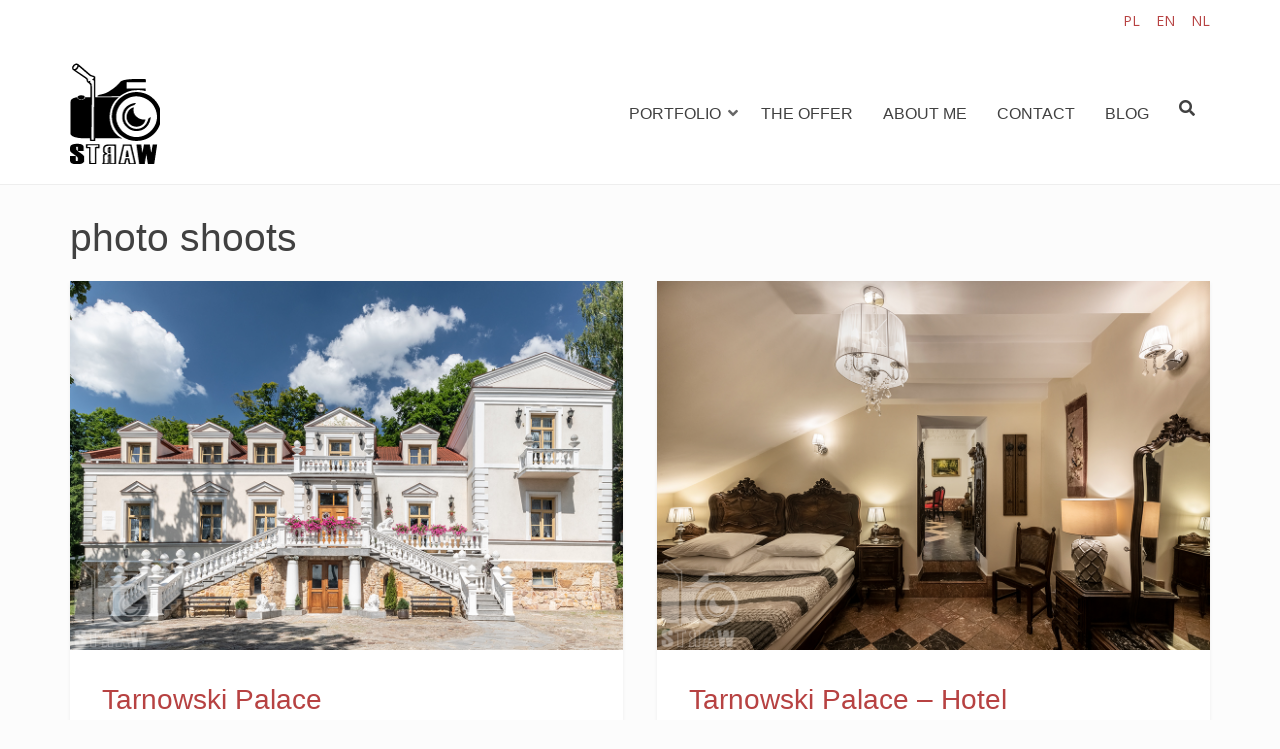

--- FILE ---
content_type: text/html; charset=UTF-8
request_url: https://strawart.pl/tag/photo-shoots/
body_size: 9314
content:
<!DOCTYPE html>
<html lang="en-GB">
<head>
<meta charset="UTF-8">
<meta name="viewport" content="width=device-width, initial-scale=1">
<link rel="profile" href="http://gmpg.org/xfn/11">

<title>photo shoots &#8211; StrawArt</title>
<meta name='robots' content='max-image-preview:large' />
<link rel='dns-prefetch' href='//fonts.googleapis.com' />
<link rel='dns-prefetch' href='//s.w.org' />
<link rel="alternate" type="application/rss+xml" title="StrawArt &raquo; Feed" href="https://strawart.pl/en/feed/" />
<link rel="alternate" type="application/rss+xml" title="StrawArt &raquo; Comments Feed" href="https://strawart.pl/en/comments/feed/" />
<link rel="alternate" type="application/rss+xml" title="StrawArt &raquo; photo shoots Tag Feed" href="https://strawart.pl/tag/photo-shoots/feed/" />
<script type="text/javascript">
window._wpemojiSettings = {"baseUrl":"https:\/\/s.w.org\/images\/core\/emoji\/14.0.0\/72x72\/","ext":".png","svgUrl":"https:\/\/s.w.org\/images\/core\/emoji\/14.0.0\/svg\/","svgExt":".svg","source":{"concatemoji":"https:\/\/strawart.pl\/wp-includes\/js\/wp-emoji-release.min.js?ver=6.0.11"}};
/*! This file is auto-generated */
!function(e,a,t){var n,r,o,i=a.createElement("canvas"),p=i.getContext&&i.getContext("2d");function s(e,t){var a=String.fromCharCode,e=(p.clearRect(0,0,i.width,i.height),p.fillText(a.apply(this,e),0,0),i.toDataURL());return p.clearRect(0,0,i.width,i.height),p.fillText(a.apply(this,t),0,0),e===i.toDataURL()}function c(e){var t=a.createElement("script");t.src=e,t.defer=t.type="text/javascript",a.getElementsByTagName("head")[0].appendChild(t)}for(o=Array("flag","emoji"),t.supports={everything:!0,everythingExceptFlag:!0},r=0;r<o.length;r++)t.supports[o[r]]=function(e){if(!p||!p.fillText)return!1;switch(p.textBaseline="top",p.font="600 32px Arial",e){case"flag":return s([127987,65039,8205,9895,65039],[127987,65039,8203,9895,65039])?!1:!s([55356,56826,55356,56819],[55356,56826,8203,55356,56819])&&!s([55356,57332,56128,56423,56128,56418,56128,56421,56128,56430,56128,56423,56128,56447],[55356,57332,8203,56128,56423,8203,56128,56418,8203,56128,56421,8203,56128,56430,8203,56128,56423,8203,56128,56447]);case"emoji":return!s([129777,127995,8205,129778,127999],[129777,127995,8203,129778,127999])}return!1}(o[r]),t.supports.everything=t.supports.everything&&t.supports[o[r]],"flag"!==o[r]&&(t.supports.everythingExceptFlag=t.supports.everythingExceptFlag&&t.supports[o[r]]);t.supports.everythingExceptFlag=t.supports.everythingExceptFlag&&!t.supports.flag,t.DOMReady=!1,t.readyCallback=function(){t.DOMReady=!0},t.supports.everything||(n=function(){t.readyCallback()},a.addEventListener?(a.addEventListener("DOMContentLoaded",n,!1),e.addEventListener("load",n,!1)):(e.attachEvent("onload",n),a.attachEvent("onreadystatechange",function(){"complete"===a.readyState&&t.readyCallback()})),(e=t.source||{}).concatemoji?c(e.concatemoji):e.wpemoji&&e.twemoji&&(c(e.twemoji),c(e.wpemoji)))}(window,document,window._wpemojiSettings);
</script>
<style type="text/css">
img.wp-smiley,
img.emoji {
	display: inline !important;
	border: none !important;
	box-shadow: none !important;
	height: 1em !important;
	width: 1em !important;
	margin: 0 0.07em !important;
	vertical-align: -0.1em !important;
	background: none !important;
	padding: 0 !important;
}
</style>
	<link rel='stylesheet' id='fbrev_css-css'  href='https://strawart.pl/wp-content/plugins/fb-reviews-widget/static/css/facebook-review.css?ver=1.7.9' type='text/css' media='all' />
<link rel='stylesheet' id='pt-cv-public-style-css'  href='https://strawart.pl/wp-content/plugins/content-views-query-and-display-post-page/public/assets/css/cv.css?ver=3.6.1.1' type='text/css' media='all' />
<link rel='stylesheet' id='wp-block-library-css'  href='https://strawart.pl/wp-includes/css/dist/block-library/style.min.css?ver=6.0.11' type='text/css' media='all' />
<style id='global-styles-inline-css' type='text/css'>
body{--wp--preset--color--black: #000000;--wp--preset--color--cyan-bluish-gray: #abb8c3;--wp--preset--color--white: #ffffff;--wp--preset--color--pale-pink: #f78da7;--wp--preset--color--vivid-red: #cf2e2e;--wp--preset--color--luminous-vivid-orange: #ff6900;--wp--preset--color--luminous-vivid-amber: #fcb900;--wp--preset--color--light-green-cyan: #7bdcb5;--wp--preset--color--vivid-green-cyan: #00d084;--wp--preset--color--pale-cyan-blue: #8ed1fc;--wp--preset--color--vivid-cyan-blue: #0693e3;--wp--preset--color--vivid-purple: #9b51e0;--wp--preset--color--custom-color-1: #faeded;--wp--preset--color--custom-color-2: #e08b8b;--wp--preset--color--very-dark-grey: #414141;--wp--preset--color--very-light-grey: #fcfcfc;--wp--preset--color--very-light-gray: #eeeeee;--wp--preset--color--very-dark-gray: #313131;--wp--preset--gradient--vivid-cyan-blue-to-vivid-purple: linear-gradient(135deg,rgba(6,147,227,1) 0%,rgb(155,81,224) 100%);--wp--preset--gradient--light-green-cyan-to-vivid-green-cyan: linear-gradient(135deg,rgb(122,220,180) 0%,rgb(0,208,130) 100%);--wp--preset--gradient--luminous-vivid-amber-to-luminous-vivid-orange: linear-gradient(135deg,rgba(252,185,0,1) 0%,rgba(255,105,0,1) 100%);--wp--preset--gradient--luminous-vivid-orange-to-vivid-red: linear-gradient(135deg,rgba(255,105,0,1) 0%,rgb(207,46,46) 100%);--wp--preset--gradient--very-light-gray-to-cyan-bluish-gray: linear-gradient(135deg,rgb(238,238,238) 0%,rgb(169,184,195) 100%);--wp--preset--gradient--cool-to-warm-spectrum: linear-gradient(135deg,rgb(74,234,220) 0%,rgb(151,120,209) 20%,rgb(207,42,186) 40%,rgb(238,44,130) 60%,rgb(251,105,98) 80%,rgb(254,248,76) 100%);--wp--preset--gradient--blush-light-purple: linear-gradient(135deg,rgb(255,206,236) 0%,rgb(152,150,240) 100%);--wp--preset--gradient--blush-bordeaux: linear-gradient(135deg,rgb(254,205,165) 0%,rgb(254,45,45) 50%,rgb(107,0,62) 100%);--wp--preset--gradient--luminous-dusk: linear-gradient(135deg,rgb(255,203,112) 0%,rgb(199,81,192) 50%,rgb(65,88,208) 100%);--wp--preset--gradient--pale-ocean: linear-gradient(135deg,rgb(255,245,203) 0%,rgb(182,227,212) 50%,rgb(51,167,181) 100%);--wp--preset--gradient--electric-grass: linear-gradient(135deg,rgb(202,248,128) 0%,rgb(113,206,126) 100%);--wp--preset--gradient--midnight: linear-gradient(135deg,rgb(2,3,129) 0%,rgb(40,116,252) 100%);--wp--preset--duotone--dark-grayscale: url('#wp-duotone-dark-grayscale');--wp--preset--duotone--grayscale: url('#wp-duotone-grayscale');--wp--preset--duotone--purple-yellow: url('#wp-duotone-purple-yellow');--wp--preset--duotone--blue-red: url('#wp-duotone-blue-red');--wp--preset--duotone--midnight: url('#wp-duotone-midnight');--wp--preset--duotone--magenta-yellow: url('#wp-duotone-magenta-yellow');--wp--preset--duotone--purple-green: url('#wp-duotone-purple-green');--wp--preset--duotone--blue-orange: url('#wp-duotone-blue-orange');--wp--preset--font-size--small: 13px;--wp--preset--font-size--medium: 20px;--wp--preset--font-size--large: 36px;--wp--preset--font-size--x-large: 42px;}.has-black-color{color: var(--wp--preset--color--black) !important;}.has-cyan-bluish-gray-color{color: var(--wp--preset--color--cyan-bluish-gray) !important;}.has-white-color{color: var(--wp--preset--color--white) !important;}.has-pale-pink-color{color: var(--wp--preset--color--pale-pink) !important;}.has-vivid-red-color{color: var(--wp--preset--color--vivid-red) !important;}.has-luminous-vivid-orange-color{color: var(--wp--preset--color--luminous-vivid-orange) !important;}.has-luminous-vivid-amber-color{color: var(--wp--preset--color--luminous-vivid-amber) !important;}.has-light-green-cyan-color{color: var(--wp--preset--color--light-green-cyan) !important;}.has-vivid-green-cyan-color{color: var(--wp--preset--color--vivid-green-cyan) !important;}.has-pale-cyan-blue-color{color: var(--wp--preset--color--pale-cyan-blue) !important;}.has-vivid-cyan-blue-color{color: var(--wp--preset--color--vivid-cyan-blue) !important;}.has-vivid-purple-color{color: var(--wp--preset--color--vivid-purple) !important;}.has-black-background-color{background-color: var(--wp--preset--color--black) !important;}.has-cyan-bluish-gray-background-color{background-color: var(--wp--preset--color--cyan-bluish-gray) !important;}.has-white-background-color{background-color: var(--wp--preset--color--white) !important;}.has-pale-pink-background-color{background-color: var(--wp--preset--color--pale-pink) !important;}.has-vivid-red-background-color{background-color: var(--wp--preset--color--vivid-red) !important;}.has-luminous-vivid-orange-background-color{background-color: var(--wp--preset--color--luminous-vivid-orange) !important;}.has-luminous-vivid-amber-background-color{background-color: var(--wp--preset--color--luminous-vivid-amber) !important;}.has-light-green-cyan-background-color{background-color: var(--wp--preset--color--light-green-cyan) !important;}.has-vivid-green-cyan-background-color{background-color: var(--wp--preset--color--vivid-green-cyan) !important;}.has-pale-cyan-blue-background-color{background-color: var(--wp--preset--color--pale-cyan-blue) !important;}.has-vivid-cyan-blue-background-color{background-color: var(--wp--preset--color--vivid-cyan-blue) !important;}.has-vivid-purple-background-color{background-color: var(--wp--preset--color--vivid-purple) !important;}.has-black-border-color{border-color: var(--wp--preset--color--black) !important;}.has-cyan-bluish-gray-border-color{border-color: var(--wp--preset--color--cyan-bluish-gray) !important;}.has-white-border-color{border-color: var(--wp--preset--color--white) !important;}.has-pale-pink-border-color{border-color: var(--wp--preset--color--pale-pink) !important;}.has-vivid-red-border-color{border-color: var(--wp--preset--color--vivid-red) !important;}.has-luminous-vivid-orange-border-color{border-color: var(--wp--preset--color--luminous-vivid-orange) !important;}.has-luminous-vivid-amber-border-color{border-color: var(--wp--preset--color--luminous-vivid-amber) !important;}.has-light-green-cyan-border-color{border-color: var(--wp--preset--color--light-green-cyan) !important;}.has-vivid-green-cyan-border-color{border-color: var(--wp--preset--color--vivid-green-cyan) !important;}.has-pale-cyan-blue-border-color{border-color: var(--wp--preset--color--pale-cyan-blue) !important;}.has-vivid-cyan-blue-border-color{border-color: var(--wp--preset--color--vivid-cyan-blue) !important;}.has-vivid-purple-border-color{border-color: var(--wp--preset--color--vivid-purple) !important;}.has-vivid-cyan-blue-to-vivid-purple-gradient-background{background: var(--wp--preset--gradient--vivid-cyan-blue-to-vivid-purple) !important;}.has-light-green-cyan-to-vivid-green-cyan-gradient-background{background: var(--wp--preset--gradient--light-green-cyan-to-vivid-green-cyan) !important;}.has-luminous-vivid-amber-to-luminous-vivid-orange-gradient-background{background: var(--wp--preset--gradient--luminous-vivid-amber-to-luminous-vivid-orange) !important;}.has-luminous-vivid-orange-to-vivid-red-gradient-background{background: var(--wp--preset--gradient--luminous-vivid-orange-to-vivid-red) !important;}.has-very-light-gray-to-cyan-bluish-gray-gradient-background{background: var(--wp--preset--gradient--very-light-gray-to-cyan-bluish-gray) !important;}.has-cool-to-warm-spectrum-gradient-background{background: var(--wp--preset--gradient--cool-to-warm-spectrum) !important;}.has-blush-light-purple-gradient-background{background: var(--wp--preset--gradient--blush-light-purple) !important;}.has-blush-bordeaux-gradient-background{background: var(--wp--preset--gradient--blush-bordeaux) !important;}.has-luminous-dusk-gradient-background{background: var(--wp--preset--gradient--luminous-dusk) !important;}.has-pale-ocean-gradient-background{background: var(--wp--preset--gradient--pale-ocean) !important;}.has-electric-grass-gradient-background{background: var(--wp--preset--gradient--electric-grass) !important;}.has-midnight-gradient-background{background: var(--wp--preset--gradient--midnight) !important;}.has-small-font-size{font-size: var(--wp--preset--font-size--small) !important;}.has-medium-font-size{font-size: var(--wp--preset--font-size--medium) !important;}.has-large-font-size{font-size: var(--wp--preset--font-size--large) !important;}.has-x-large-font-size{font-size: var(--wp--preset--font-size--x-large) !important;}
</style>
<link rel='stylesheet' id='contact-form-7-css'  href='https://strawart.pl/wp-content/plugins/contact-form-7/includes/css/styles.css?ver=5.7.5.1' type='text/css' media='all' />
<link rel='stylesheet' id='rpdev-fonts-css'  href='//fonts.googleapis.com/css?family=Josefin+Sans%3A100%2C100i%2C300%2C300i%2C400%2C400i%2C600%2C600i%2C700%2C700i%7COpen+Sans%3A300%2C300i%2C400%2C400i%2C600%2C600i%2C700%2C700i%2C800%2C800i&#038;subset=latin%2Clatin-ext' type='text/css' media='all' />
<link rel='stylesheet' id='rpdev-fontawesome-css'  href='https://strawart.pl/wp-content/themes/strawartrpdev/fontawesome/css/all.min.css?ver=6.0.11' type='text/css' media='all' />
<link rel='stylesheet' id='rpdev-bx-slider-css'  href='https://strawart.pl/wp-content/themes/strawartrpdev/css/bx-slider.css?ver=6.0.11' type='text/css' media='all' />
<link rel='stylesheet' id='rpdev-style-css'  href='https://strawart.pl/wp-content/themes/strawartrpdev/style.css?ver=6.0.11' type='text/css' media='all' />
<style id='rpdev-style-inline-css' type='text/css'>
.container{max-width:1140px;}
</style>
<script type='text/javascript' src='https://strawart.pl/wp-content/plugins/fb-reviews-widget/static/js/wpac-time.js?ver=1.7.9' id='wpac_time_js-js'></script>
<script type='text/javascript' src='https://strawart.pl/wp-includes/js/jquery/jquery.min.js?ver=3.6.0' id='jquery-core-js'></script>
<script type='text/javascript' src='https://strawart.pl/wp-includes/js/jquery/jquery-migrate.min.js?ver=3.3.2' id='jquery-migrate-js'></script>
<link rel="https://api.w.org/" href="https://strawart.pl/wp-json/" /><link rel="alternate" type="application/json" href="https://strawart.pl/wp-json/wp/v2/tags/2524" /><link rel="EditURI" type="application/rsd+xml" title="RSD" href="https://strawart.pl/xmlrpc.php?rsd" />
<link rel="wlwmanifest" type="application/wlwmanifest+xml" href="https://strawart.pl/wp-includes/wlwmanifest.xml" /> 
<meta name="generator" content="WordPress 6.0.11" />
<style type="text/css">.recentcomments a{display:inline !important;padding:0 !important;margin:0 !important;}</style><link rel="icon" href="https://strawart.pl/wp-content/uploads/2019/07/straw_art_logo.png" sizes="32x32" />
<link rel="icon" href="https://strawart.pl/wp-content/uploads/2019/07/straw_art_logo.png" sizes="192x192" />
<link rel="apple-touch-icon" href="https://strawart.pl/wp-content/uploads/2019/07/straw_art_logo.png" />
<meta name="msapplication-TileImage" content="https://strawart.pl/wp-content/uploads/2019/07/straw_art_logo.png" />
</head>

<body class="archive tag tag-photo-shoots tag-2524 wp-custom-logo group-blog">
<script async defer crossorigin="anonymous" src="https://connect.facebook.net/pl_PL/sdk.js#xfbml=1&version=v9.0" nonce="3saPULmP"></script>
<svg xmlns="http://www.w3.org/2000/svg" viewBox="0 0 0 0" width="0" height="0" focusable="false" role="none" style="visibility: hidden; position: absolute; left: -9999px; overflow: hidden;" ><defs><filter id="wp-duotone-dark-grayscale"><feColorMatrix color-interpolation-filters="sRGB" type="matrix" values=" .299 .587 .114 0 0 .299 .587 .114 0 0 .299 .587 .114 0 0 .299 .587 .114 0 0 " /><feComponentTransfer color-interpolation-filters="sRGB" ><feFuncR type="table" tableValues="0 0.49803921568627" /><feFuncG type="table" tableValues="0 0.49803921568627" /><feFuncB type="table" tableValues="0 0.49803921568627" /><feFuncA type="table" tableValues="1 1" /></feComponentTransfer><feComposite in2="SourceGraphic" operator="in" /></filter></defs></svg><svg xmlns="http://www.w3.org/2000/svg" viewBox="0 0 0 0" width="0" height="0" focusable="false" role="none" style="visibility: hidden; position: absolute; left: -9999px; overflow: hidden;" ><defs><filter id="wp-duotone-grayscale"><feColorMatrix color-interpolation-filters="sRGB" type="matrix" values=" .299 .587 .114 0 0 .299 .587 .114 0 0 .299 .587 .114 0 0 .299 .587 .114 0 0 " /><feComponentTransfer color-interpolation-filters="sRGB" ><feFuncR type="table" tableValues="0 1" /><feFuncG type="table" tableValues="0 1" /><feFuncB type="table" tableValues="0 1" /><feFuncA type="table" tableValues="1 1" /></feComponentTransfer><feComposite in2="SourceGraphic" operator="in" /></filter></defs></svg><svg xmlns="http://www.w3.org/2000/svg" viewBox="0 0 0 0" width="0" height="0" focusable="false" role="none" style="visibility: hidden; position: absolute; left: -9999px; overflow: hidden;" ><defs><filter id="wp-duotone-purple-yellow"><feColorMatrix color-interpolation-filters="sRGB" type="matrix" values=" .299 .587 .114 0 0 .299 .587 .114 0 0 .299 .587 .114 0 0 .299 .587 .114 0 0 " /><feComponentTransfer color-interpolation-filters="sRGB" ><feFuncR type="table" tableValues="0.54901960784314 0.98823529411765" /><feFuncG type="table" tableValues="0 1" /><feFuncB type="table" tableValues="0.71764705882353 0.25490196078431" /><feFuncA type="table" tableValues="1 1" /></feComponentTransfer><feComposite in2="SourceGraphic" operator="in" /></filter></defs></svg><svg xmlns="http://www.w3.org/2000/svg" viewBox="0 0 0 0" width="0" height="0" focusable="false" role="none" style="visibility: hidden; position: absolute; left: -9999px; overflow: hidden;" ><defs><filter id="wp-duotone-blue-red"><feColorMatrix color-interpolation-filters="sRGB" type="matrix" values=" .299 .587 .114 0 0 .299 .587 .114 0 0 .299 .587 .114 0 0 .299 .587 .114 0 0 " /><feComponentTransfer color-interpolation-filters="sRGB" ><feFuncR type="table" tableValues="0 1" /><feFuncG type="table" tableValues="0 0.27843137254902" /><feFuncB type="table" tableValues="0.5921568627451 0.27843137254902" /><feFuncA type="table" tableValues="1 1" /></feComponentTransfer><feComposite in2="SourceGraphic" operator="in" /></filter></defs></svg><svg xmlns="http://www.w3.org/2000/svg" viewBox="0 0 0 0" width="0" height="0" focusable="false" role="none" style="visibility: hidden; position: absolute; left: -9999px; overflow: hidden;" ><defs><filter id="wp-duotone-midnight"><feColorMatrix color-interpolation-filters="sRGB" type="matrix" values=" .299 .587 .114 0 0 .299 .587 .114 0 0 .299 .587 .114 0 0 .299 .587 .114 0 0 " /><feComponentTransfer color-interpolation-filters="sRGB" ><feFuncR type="table" tableValues="0 0" /><feFuncG type="table" tableValues="0 0.64705882352941" /><feFuncB type="table" tableValues="0 1" /><feFuncA type="table" tableValues="1 1" /></feComponentTransfer><feComposite in2="SourceGraphic" operator="in" /></filter></defs></svg><svg xmlns="http://www.w3.org/2000/svg" viewBox="0 0 0 0" width="0" height="0" focusable="false" role="none" style="visibility: hidden; position: absolute; left: -9999px; overflow: hidden;" ><defs><filter id="wp-duotone-magenta-yellow"><feColorMatrix color-interpolation-filters="sRGB" type="matrix" values=" .299 .587 .114 0 0 .299 .587 .114 0 0 .299 .587 .114 0 0 .299 .587 .114 0 0 " /><feComponentTransfer color-interpolation-filters="sRGB" ><feFuncR type="table" tableValues="0.78039215686275 1" /><feFuncG type="table" tableValues="0 0.94901960784314" /><feFuncB type="table" tableValues="0.35294117647059 0.47058823529412" /><feFuncA type="table" tableValues="1 1" /></feComponentTransfer><feComposite in2="SourceGraphic" operator="in" /></filter></defs></svg><svg xmlns="http://www.w3.org/2000/svg" viewBox="0 0 0 0" width="0" height="0" focusable="false" role="none" style="visibility: hidden; position: absolute; left: -9999px; overflow: hidden;" ><defs><filter id="wp-duotone-purple-green"><feColorMatrix color-interpolation-filters="sRGB" type="matrix" values=" .299 .587 .114 0 0 .299 .587 .114 0 0 .299 .587 .114 0 0 .299 .587 .114 0 0 " /><feComponentTransfer color-interpolation-filters="sRGB" ><feFuncR type="table" tableValues="0.65098039215686 0.40392156862745" /><feFuncG type="table" tableValues="0 1" /><feFuncB type="table" tableValues="0.44705882352941 0.4" /><feFuncA type="table" tableValues="1 1" /></feComponentTransfer><feComposite in2="SourceGraphic" operator="in" /></filter></defs></svg><svg xmlns="http://www.w3.org/2000/svg" viewBox="0 0 0 0" width="0" height="0" focusable="false" role="none" style="visibility: hidden; position: absolute; left: -9999px; overflow: hidden;" ><defs><filter id="wp-duotone-blue-orange"><feColorMatrix color-interpolation-filters="sRGB" type="matrix" values=" .299 .587 .114 0 0 .299 .587 .114 0 0 .299 .587 .114 0 0 .299 .587 .114 0 0 " /><feComponentTransfer color-interpolation-filters="sRGB" ><feFuncR type="table" tableValues="0.098039215686275 1" /><feFuncG type="table" tableValues="0 0.66274509803922" /><feFuncB type="table" tableValues="0.84705882352941 0.41960784313725" /><feFuncA type="table" tableValues="1 1" /></feComponentTransfer><feComposite in2="SourceGraphic" operator="in" /></filter></defs></svg><a class="skip-link screen-reader-text" href="#content">Skip to content</a>
<div id="page">

	<header id="masthead" class="site-header">

				<div id="top-bar">
			<div class="container">
				<aside id="polylang-2" class="widget widget_polylang"><ul>
	<li class="lang-item lang-item-439 lang-item-pl no-translation lang-item-first"><a  lang="pl-PL" hreflang="pl-PL" href="https://strawart.pl/">PL</a></li>
	<li class="lang-item lang-item-441 lang-item-en current-lang"><a  lang="en-GB" hreflang="en-GB" href="https://strawart.pl/tag/photo-shoots/">EN</a></li>
	<li class="lang-item lang-item-443 lang-item-nl no-translation"><a  lang="nl-NL" hreflang="nl-NL" href="https://strawart.pl/nl/">NL</a></li>
</ul>
</aside>			</div>
		</div>
		
		<div class="container">
					<div id="site-branding">
				<a href="https://strawart.pl/en/" class="custom-logo-link" rel="home"><img width="90" height="101" src="https://strawart.pl/wp-content/uploads/2019/07/straw_art_logo.png" class="custom-logo" alt="StrawArt" /></a>				
						<div class="site-description"></div>
			</div><!-- #site-branding -->
						<button class="toggle-nav"></button>
		<div id="site-navigation" role="navigation">
			<div class="site-main-menu">
			<div class="menu-topmen-container"><ul id="primary-menu" class="menu"><li id="menu-item-8800" class="menu-item menu-item-type-custom menu-item-object-custom menu-item-has-children menu-item-8800"><button class="sub-trigger"></button><a href="#">Portfolio</a>
<ul class="sub-menu">
	<li id="menu-item-8801" class="menu-item menu-item-type-custom menu-item-object-custom menu-item-has-children menu-item-8801"><button class="sub-trigger"></button><a href="#">Interior photography</a>
	<ul class="sub-menu">
		<li id="menu-item-8843" class="menu-item menu-item-type-taxonomy menu-item-object-category menu-item-8843"><a href="https://strawart.pl/category/interior-photography/design-offices/">Design offices</a></li>
		<li id="menu-item-8842" class="menu-item menu-item-type-taxonomy menu-item-object-category menu-item-8842"><a href="https://strawart.pl/category/interior-photography/commercial-interiors/">Commercial interiors</a></li>
		<li id="menu-item-8844" class="menu-item menu-item-type-taxonomy menu-item-object-category menu-item-8844"><a href="https://strawart.pl/category/interior-photography/for-sale-or-rent/">For sale or rent</a></li>
		<li id="menu-item-8846" class="menu-item menu-item-type-taxonomy menu-item-object-category menu-item-8846"><a href="https://strawart.pl/category/interior-photography/short-term-rental/">Short-term rental</a></li>
		<li id="menu-item-8910" class="menu-item menu-item-type-taxonomy menu-item-object-category menu-item-8910"><a href="https://strawart.pl/category/interior-photography/producers/">Producers</a></li>
	</ul>
</li>
	<li id="menu-item-8802" class="menu-item menu-item-type-custom menu-item-object-custom menu-item-has-children menu-item-8802"><button class="sub-trigger"></button><a href="#">Architecture photography</a>
	<ul class="sub-menu">
		<li id="menu-item-8836" class="menu-item menu-item-type-taxonomy menu-item-object-category menu-item-8836"><a href="https://strawart.pl/category/architecture-photography/developers-investors-construction-companies/">Developers, Investors, Construction companies</a></li>
		<li id="menu-item-8837" class="menu-item menu-item-type-taxonomy menu-item-object-category menu-item-8837"><a href="https://strawart.pl/category/architecture-photography/regions-and-cities/">Regions and cities</a></li>
		<li id="menu-item-8835" class="menu-item menu-item-type-taxonomy menu-item-object-category menu-item-8835"><a href="https://strawart.pl/category/architecture-photography/a-roof-over-the-head/">A roof over the head</a></li>
	</ul>
</li>
	<li id="menu-item-8805" class="menu-item menu-item-type-taxonomy menu-item-object-category menu-item-8805"><a href="https://strawart.pl/category/photorelation/">Photorelation</a></li>
	<li id="menu-item-8803" class="menu-item menu-item-type-custom menu-item-object-custom menu-item-has-children menu-item-8803"><button class="sub-trigger"></button><a href="#">Product photography</a>
	<ul class="sub-menu">
		<li id="menu-item-8841" class="menu-item menu-item-type-taxonomy menu-item-object-category menu-item-8841"><a href="https://strawart.pl/category/product-photography/for-the-interior/">For the interior</a></li>
		<li id="menu-item-16278" class="menu-item menu-item-type-taxonomy menu-item-object-category menu-item-16278"><a href="https://strawart.pl/category/product-photography/culinary-photography/">Culinary photography</a></li>
		<li id="menu-item-8839" class="menu-item menu-item-type-taxonomy menu-item-object-category menu-item-8839"><a href="https://strawart.pl/category/product-photography/for-children/">For children</a></li>
		<li id="menu-item-8838" class="menu-item menu-item-type-taxonomy menu-item-object-category menu-item-8838"><a href="https://strawart.pl/category/product-photography/floristics/">Floristics</a></li>
		<li id="menu-item-8840" class="menu-item menu-item-type-taxonomy menu-item-object-category menu-item-8840"><a href="https://strawart.pl/category/product-photography/for-her-for-him-for-them/">For her, for him, for them</a></li>
	</ul>
</li>
	<li id="menu-item-8804" class="menu-item menu-item-type-custom menu-item-object-custom menu-item-has-children menu-item-8804"><button class="sub-trigger"></button><a href="#">Other</a>
	<ul class="sub-menu">
		<li id="menu-item-8893" class="menu-item menu-item-type-taxonomy menu-item-object-category menu-item-8893"><a href="https://strawart.pl/category/other/image/">Image</a></li>
		<li id="menu-item-8894" class="menu-item menu-item-type-taxonomy menu-item-object-category menu-item-8894"><a href="https://strawart.pl/category/other/photo-pictures/">Photo pictures</a></li>
		<li id="menu-item-8895" class="menu-item menu-item-type-taxonomy menu-item-object-category menu-item-8895"><a href="https://strawart.pl/category/other/by-my-eye/">By My Eye</a></li>
	</ul>
</li>
</ul>
</li>
<li id="menu-item-8739" class="menu-item menu-item-type-post_type menu-item-object-page menu-item-8739"><a href="https://strawart.pl/the-offer/">The Offer</a></li>
<li id="menu-item-8741" class="menu-item menu-item-type-post_type menu-item-object-page menu-item-8741"><a href="https://strawart.pl/about-me/">About me</a></li>
<li id="menu-item-8740" class="menu-item menu-item-type-post_type menu-item-object-page menu-item-8740"><a href="https://strawart.pl/contact/">Contact</a></li>
<li id="menu-item-8771" class="menu-item menu-item-type-post_type menu-item-object-page current_page_parent menu-item-8771"><a href="https://strawart.pl/blog-en/">Blog</a></li>
</ul></div>			</div>

									<div class="top-search">
			<button class="icons rpdev-icon-search"></button>
			<div class="mini-search">
			<form role="search" method="get" class="search-form" action="https://strawart.pl/en/">
				<label>
					<span class="screen-reader-text">Search for:</span>
					<input type="search" class="search-field" placeholder="Search &hellip;" value="" name="s" />
				</label>
				<input type="submit" class="search-submit" value="Search" />
			</form>			<button class="icons search-close">Close Search</button>
			</div>
		</div>
																	<button class="icons menu-close">Close Menu</button>
		
		</div>
				</div>

		
	</header><!-- #masthead -->


	<div id="content" class="site-content clearfix">
		<div class="container clearfix">

	<div id="primary" class="content-area full-width">
		<main id="main" class="site-main infinite-grid layout-2" role="main">
		<h1 class="page-title"><span>photo shoots</span></h1>

				
			<ul class="archive-sub-cats">
							</ul>

			<div id="grid-loop" class="layout-2">

								
					
<article id="post-16228" class="post-16228 post type-post status-publish format-standard has-post-thumbnail hentry category-commercial-interiors tag-architecture-photography tag-commercial-real-estate-photographer tag-commercial-real-estate-photography tag-commercial-real-estate-photos tag-hotel-interior-photography tag-hotel-interior-photos tag-hotel-photography tag-hotel-photos tag-interior-photography tag-photo-session-in-the-tarnowski-palace tag-photo-shoots tag-photos-for-hotels tag-photos-for-restaurants tag-photos-of-restaurant-interiors tag-photos-of-the-park tag-photos-of-the-restaurant tag-photos-of-the-tarnowski-palace tag-photos-of-the-tarnowski-palace-hotel tag-photos-of-the-tarnowski-palace-interiors tag-real-estate tag-real-estate-photographer tag-real-estate-photography-en tag-real-estate-photos tag-tarnowski-palace">

	
		<a class="post-thumbnail" href="https://strawart.pl/tarnowski-palace/" aria-hidden="true">
			<img width="1140" height="760" src="https://strawart.pl/wp-content/uploads/2022/10/Fotografia-architektury-zdjecie-hotelu.jpg" class="attachment-post-thumbnail size-post-thumbnail wp-post-image" alt="Tarnowski Palace" srcset="https://strawart.pl/wp-content/uploads/2022/10/Fotografia-architektury-zdjecie-hotelu.jpg 1140w, https://strawart.pl/wp-content/uploads/2022/10/Fotografia-architektury-zdjecie-hotelu-360x240.jpg 360w, https://strawart.pl/wp-content/uploads/2022/10/Fotografia-architektury-zdjecie-hotelu-1024x683.jpg 1024w, https://strawart.pl/wp-content/uploads/2022/10/Fotografia-architektury-zdjecie-hotelu-768x512.jpg 768w, https://strawart.pl/wp-content/uploads/2022/10/Fotografia-architektury-zdjecie-hotelu-400x267.jpg 400w, https://strawart.pl/wp-content/uploads/2022/10/Fotografia-architektury-zdjecie-hotelu-1000x667.jpg 1000w" sizes="(max-width: 1140px) 100vw, 1140px" />		</a>

		
	<header class="entry-header">
		<h2 class="entry-title"><a href="https://strawart.pl/tarnowski-palace/" rel="bookmark">Tarnowski Palace</a></h2>	</header><!-- .entry-header -->

	<div class="entry-content">
		<p>In July and October last year, I had the pleasure to carry out photo sessions of the hotel and park&hellip;</p>
			<a class="more-tag button" href="https://strawart.pl/tarnowski-palace/" title="Tarnowski Palace">Continue Reading</a>
			</div><!-- .entry-content -->

	<div class="entry-meta">
		<span class="cat-links"><i class="rpdev-icon-folder"></i> <a href="https://strawart.pl/category/interior-photography/commercial-interiors/" rel="category tag">Commercial interiors</a></span>	</div><!-- .entry-meta -->

</article><!-- #post-16228 -->

				
					
<article id="post-16224" class="post-16224 post type-post status-publish format-standard has-post-thumbnail hentry category-commercial-interiors tag-architecture-photography tag-commercial-real-estate-photographer tag-commercial-real-estate-photography tag-commercial-real-estate-photos tag-hotel-interior-photography tag-hotel-interior-photos tag-hotel-photography tag-hotel-photos tag-interior-photography tag-photo-session-in-tarnowski-palace tag-photo-shoots tag-photos-for-hotels tag-photos-of-tarnowski-palace tag-photos-of-tarnowski-palace-hotel tag-photos-of-tarnowski-palace-interiors tag-real-estate tag-real-estate-photographer tag-real-estate-photography-en tag-real-estate-photos tag-tarnowski-palace">

	
		<a class="post-thumbnail" href="https://strawart.pl/tarnowski-palace-hotel/" aria-hidden="true">
			<img width="1140" height="760" src="https://strawart.pl/wp-content/uploads/2022/10/Zdjecia-hoteli-palac-tarnowskich-apartament-sypialnia.jpg" class="attachment-post-thumbnail size-post-thumbnail wp-post-image" alt="Tarnowski Palace &#8211; Hotel" loading="lazy" srcset="https://strawart.pl/wp-content/uploads/2022/10/Zdjecia-hoteli-palac-tarnowskich-apartament-sypialnia.jpg 1140w, https://strawart.pl/wp-content/uploads/2022/10/Zdjecia-hoteli-palac-tarnowskich-apartament-sypialnia-360x240.jpg 360w, https://strawart.pl/wp-content/uploads/2022/10/Zdjecia-hoteli-palac-tarnowskich-apartament-sypialnia-1024x683.jpg 1024w, https://strawart.pl/wp-content/uploads/2022/10/Zdjecia-hoteli-palac-tarnowskich-apartament-sypialnia-768x512.jpg 768w, https://strawart.pl/wp-content/uploads/2022/10/Zdjecia-hoteli-palac-tarnowskich-apartament-sypialnia-400x267.jpg 400w, https://strawart.pl/wp-content/uploads/2022/10/Zdjecia-hoteli-palac-tarnowskich-apartament-sypialnia-1000x667.jpg 1000w" sizes="(max-width: 1140px) 100vw, 1140px" />		</a>

		
	<header class="entry-header">
		<h2 class="entry-title"><a href="https://strawart.pl/tarnowski-palace-hotel/" rel="bookmark">Tarnowski Palace &#8211; Hotel</a></h2>	</header><!-- .entry-header -->

	<div class="entry-content">
		<p>In July and October last year, I had the pleasure to carry out photo sessions of the hotel and SPA&hellip;</p>
			<a class="more-tag button" href="https://strawart.pl/tarnowski-palace-hotel/" title="Tarnowski Palace &#8211; Hotel">Continue Reading</a>
			</div><!-- .entry-content -->

	<div class="entry-meta">
		<span class="cat-links"><i class="rpdev-icon-folder"></i> <a href="https://strawart.pl/category/interior-photography/commercial-interiors/" rel="category tag">Commercial interiors</a></span>	</div><!-- .entry-meta -->

</article><!-- #post-16224 -->

				
					
<article id="post-16220" class="post-16220 post type-post status-publish format-standard has-post-thumbnail hentry category-commercial-interiors tag-architecture-photography tag-commercial-real-estate-photographer tag-commercial-real-estate-photography tag-commercial-real-estate-photos tag-hotel-interior-photography tag-hotel-interior-photos tag-hotel-photography tag-hotel-photos tag-interior-photography tag-photo-session-in-tarnowski-palace tag-photo-shoots tag-photos-for-hotels tag-photos-for-spa tag-photos-of-a-wellness-salon tag-photos-of-spa tag-photos-of-tarnowski-palace tag-photos-of-tarnowski-palace-hotel tag-photos-of-tarnowski-palace-interiors tag-photos-of-the-baths-steam-room tag-photos-of-the-sauna tag-photos-of-the-saunarium tag-real-estate tag-real-estate-photographer tag-real-estate-photography-en tag-real-estate-photos tag-tarnowski-palace">

	
		<a class="post-thumbnail" href="https://strawart.pl/tarnowski-palace-spa-peruns-cellar/" aria-hidden="true">
			<img width="1140" height="760" src="https://strawart.pl/wp-content/uploads/2022/10/Zdjecia-wnetrz-komercyjnych-hotel-palac-tarnowskich-spa-recepcja.jpg" class="attachment-post-thumbnail size-post-thumbnail wp-post-image" alt="Tarnowski Palace &#8211; SPA &#8220;Perun&#8217;s cellar&#8221;" loading="lazy" srcset="https://strawart.pl/wp-content/uploads/2022/10/Zdjecia-wnetrz-komercyjnych-hotel-palac-tarnowskich-spa-recepcja.jpg 1140w, https://strawart.pl/wp-content/uploads/2022/10/Zdjecia-wnetrz-komercyjnych-hotel-palac-tarnowskich-spa-recepcja-360x240.jpg 360w, https://strawart.pl/wp-content/uploads/2022/10/Zdjecia-wnetrz-komercyjnych-hotel-palac-tarnowskich-spa-recepcja-1024x683.jpg 1024w, https://strawart.pl/wp-content/uploads/2022/10/Zdjecia-wnetrz-komercyjnych-hotel-palac-tarnowskich-spa-recepcja-768x512.jpg 768w, https://strawart.pl/wp-content/uploads/2022/10/Zdjecia-wnetrz-komercyjnych-hotel-palac-tarnowskich-spa-recepcja-400x267.jpg 400w, https://strawart.pl/wp-content/uploads/2022/10/Zdjecia-wnetrz-komercyjnych-hotel-palac-tarnowskich-spa-recepcja-1000x667.jpg 1000w" sizes="(max-width: 1140px) 100vw, 1140px" />		</a>

		
	<header class="entry-header">
		<h2 class="entry-title"><a href="https://strawart.pl/tarnowski-palace-spa-peruns-cellar/" rel="bookmark">Tarnowski Palace &#8211; SPA &#8220;Perun&#8217;s cellar&#8221;</a></h2>	</header><!-- .entry-header -->

	<div class="entry-content">
		<p>In July and October last year, I had the pleasure to carry out photo sessions of the hotel and SPA&hellip;</p>
			<a class="more-tag button" href="https://strawart.pl/tarnowski-palace-spa-peruns-cellar/" title="Tarnowski Palace &#8211; SPA &#8220;Perun&#8217;s cellar&#8221;">Continue Reading</a>
			</div><!-- .entry-content -->

	<div class="entry-meta">
		<span class="cat-links"><i class="rpdev-icon-folder"></i> <a href="https://strawart.pl/category/interior-photography/commercial-interiors/" rel="category tag">Commercial interiors</a></span>	</div><!-- .entry-meta -->

</article><!-- #post-16220 -->

				
					
<article id="post-16214" class="post-16214 post type-post status-publish format-standard has-post-thumbnail hentry category-commercial-interiors tag-architecture-photography tag-commercial-real-estate-photographer tag-commercial-real-estate-photography tag-commercial-real-estate-photos tag-hotel-interior-photography tag-hotel-interior-photos tag-hotel-photography tag-hotel-photos tag-interior-photography tag-photo-session-in-tarnowski-palace tag-photo-shoots tag-photos-for-hotels tag-photos-of-manor-houses tag-photos-of-tarnowski-palace tag-photos-of-tarnowski-palace-hotel tag-photos-of-tarnowski-palace-interiors tag-photos-of-the-manor-house tag-real-estate tag-real-estate-photographer tag-real-estate-photography-en tag-real-estate-photos tag-tarnowski-palace">

	
		<a class="post-thumbnail" href="https://strawart.pl/tarnowski-palace-manor-house/" aria-hidden="true">
			<img width="1140" height="760" src="https://strawart.pl/wp-content/uploads/2022/10/Zdjecia-wnetrz-komercyjnych-hotel-palac-tarnowskich-dworek-pokoj.jpg" class="attachment-post-thumbnail size-post-thumbnail wp-post-image" alt="Tarnowski Palace &#8211; Manor House" loading="lazy" srcset="https://strawart.pl/wp-content/uploads/2022/10/Zdjecia-wnetrz-komercyjnych-hotel-palac-tarnowskich-dworek-pokoj.jpg 1140w, https://strawart.pl/wp-content/uploads/2022/10/Zdjecia-wnetrz-komercyjnych-hotel-palac-tarnowskich-dworek-pokoj-360x240.jpg 360w, https://strawart.pl/wp-content/uploads/2022/10/Zdjecia-wnetrz-komercyjnych-hotel-palac-tarnowskich-dworek-pokoj-1024x683.jpg 1024w, https://strawart.pl/wp-content/uploads/2022/10/Zdjecia-wnetrz-komercyjnych-hotel-palac-tarnowskich-dworek-pokoj-768x512.jpg 768w, https://strawart.pl/wp-content/uploads/2022/10/Zdjecia-wnetrz-komercyjnych-hotel-palac-tarnowskich-dworek-pokoj-400x267.jpg 400w, https://strawart.pl/wp-content/uploads/2022/10/Zdjecia-wnetrz-komercyjnych-hotel-palac-tarnowskich-dworek-pokoj-1000x667.jpg 1000w" sizes="(max-width: 1140px) 100vw, 1140px" />		</a>

		
	<header class="entry-header">
		<h2 class="entry-title"><a href="https://strawart.pl/tarnowski-palace-manor-house/" rel="bookmark">Tarnowski Palace &#8211; Manor House</a></h2>	</header><!-- .entry-header -->

	<div class="entry-content">
		<p>In July and October last year, I had the pleasure to carry out photo sessions in the hotel and SPA&hellip;</p>
			<a class="more-tag button" href="https://strawart.pl/tarnowski-palace-manor-house/" title="Tarnowski Palace &#8211; Manor House">Continue Reading</a>
			</div><!-- .entry-content -->

	<div class="entry-meta">
		<span class="cat-links"><i class="rpdev-icon-folder"></i> <a href="https://strawart.pl/category/interior-photography/commercial-interiors/" rel="category tag">Commercial interiors</a></span>	</div><!-- .entry-meta -->

</article><!-- #post-16214 -->

				
			</div><!-- #grid-loop -->
		
			
		
		</main><!-- #main -->
	</div><!-- #primary -->


	</div><!-- .container -->

	</div><!-- #content -->

	<footer id="colophon" class="site-footer">
	<button id="back-to-top-btn"><i class="fas fa-chevron-up"></i></button>
		
				<div id="top-footer">
			<div class="container">
				<div class="top-footer clearfix">
					<div class="footer footer1">
						<aside id="text-3" class="widget widget_text"><h5 class="footer-column-widget-title">Contact</h5>			<div class="textwidget"><p>Straw Art<br />
Katarzyna Slomka</p>
<p>mail: <a href="mailto:kontakt@strawart.pl">kontakt@strawart.pl</a><br />
phone: +48 501 096 716</p>
<p>The company&#8217;s headquarters are located in Tzum in the Netherlands and in Poland in Warsaw.</p>
<p>I make photo sessions in the Netherlands, Germany and Poland.</p>
<p>I issue invoices.</p>
</div>
		</aside>	
					</div>

					<div class="footer footer2">
							
					</div>

					<div class="footer footer3">
							
					</div>

					<div class="footer footer4">
							
					</div>
				</div>
			</div>
		</div>
		
		<div id="bottom-footer">
			<div class="container clearfix">
			<a href="https://riacs.pl" title="Projektowanie stron internetowych Warszawa Wawer. Projekt i realizacja RIA Creative Solutions sp. z o.o. ">Projekt i realizacja strony: riacs.pl</a>
			</div>
		</div>

	</footer><!-- #colophon -->
</div><!-- #page -->

<script type='text/javascript' src='https://strawart.pl/wp-content/plugins/contact-form-7/includes/swv/js/index.js?ver=5.7.5.1' id='swv-js'></script>
<script type='text/javascript' id='contact-form-7-js-extra'>
/* <![CDATA[ */
var wpcf7 = {"api":{"root":"https:\/\/strawart.pl\/wp-json\/","namespace":"contact-form-7\/v1"}};
/* ]]> */
</script>
<script type='text/javascript' src='https://strawart.pl/wp-content/plugins/contact-form-7/includes/js/index.js?ver=5.7.5.1' id='contact-form-7-js'></script>
<script type='text/javascript' id='pt-cv-content-views-script-js-extra'>
/* <![CDATA[ */
var PT_CV_PUBLIC = {"_prefix":"pt-cv-","page_to_show":"5","_nonce":"5fcabac52c","is_admin":"","is_mobile":"","ajaxurl":"https:\/\/strawart.pl\/wp-admin\/admin-ajax.php","lang":"en","loading_image_src":"data:image\/gif;base64,R0lGODlhDwAPALMPAMrKygwMDJOTkz09PZWVla+vr3p6euTk5M7OzuXl5TMzMwAAAJmZmWZmZszMzP\/\/\/yH\/[base64]\/wyVlamTi3nSdgwFNdhEJgTJoNyoB9ISYoQmdjiZPcj7EYCAeCF1gEDo4Dz2eIAAAh+QQFCgAPACwCAAAADQANAAAEM\/DJBxiYeLKdX3IJZT1FU0iIg2RNKx3OkZVnZ98ToRD4MyiDnkAh6BkNC0MvsAj0kMpHBAAh+QQFCgAPACwGAAAACQAPAAAEMDC59KpFDll73HkAA2wVY5KgiK5b0RRoI6MuzG6EQqCDMlSGheEhUAgqgUUAFRySIgAh+QQFCgAPACwCAAIADQANAAAEM\/DJKZNLND\/[base64]"};
var PT_CV_PAGINATION = {"first":"\u00ab","prev":"\u2039","next":"\u203a","last":"\u00bb","goto_first":"Go to first page","goto_prev":"Go to previous page","goto_next":"Go to next page","goto_last":"Go to last page","current_page":"Current page is","goto_page":"Go to page"};
/* ]]> */
</script>
<script type='text/javascript' src='https://strawart.pl/wp-content/plugins/content-views-query-and-display-post-page/public/assets/js/cv.js?ver=3.6.1.1' id='pt-cv-content-views-script-js'></script>
<script type='text/javascript' src='https://strawart.pl/wp-includes/js/imagesloaded.min.js?ver=4.1.4' id='imagesloaded-js'></script>
<script type='text/javascript' src='https://strawart.pl/wp-content/themes/strawartrpdev/js/jquery.bxslider.js?ver=4.1.2' id='jquery-bxslider-js'></script>
<script type='text/javascript' src='https://strawart.pl/wp-content/themes/strawartrpdev/js/custom.js?ver=1.0' id='rpdev-custom-js'></script>
<script type='text/javascript' src='https://strawart.pl/wp-content/themes/strawartrpdev/js/skip-link-focus-fix.js?ver=1.0' id='rpdev-skip-link-focus-fix-js'></script>
<script type='text/javascript' src='https://strawart.pl/wp-content/themes/strawartrpdev/js/totop.js?ver=6.0.11' id='gototop-js'></script>

</body>
</html>


--- FILE ---
content_type: application/javascript
request_url: https://strawart.pl/wp-content/themes/strawartrpdev/js/totop.js?ver=6.0.11
body_size: 313
content:
const backToTopButton = document.querySelector("#back-to-top-btn");

window.addEventListener("scroll", scrollFunction);

function scrollFunction() {
  if (window.pageYOffset > 300) { // Show backToTopButton
    if(!backToTopButton.classList.contains("btnEntrance")) {
      backToTopButton.classList.remove("btnExit");
      backToTopButton.classList.add("btnEntrance");
      backToTopButton.style.display = "block";
    }
  }
  else { // Hide backToTopButton
    if(backToTopButton.classList.contains("btnEntrance")) {
      backToTopButton.classList.remove("btnEntrance");
      backToTopButton.classList.add("btnExit");
      setTimeout(function() {
        backToTopButton.style.display = "none";
      }, 250);
    }
  }
}

backToTopButton.addEventListener("click", smoothScrollBackToTop);

// function backToTop() {
//   window.scrollTo(0, 0);
// }

function smoothScrollBackToTop() {
  const targetPosition = 0;
  const startPosition = window.pageYOffset;
  const distance = targetPosition - startPosition;
  const duration = 750;
  let start = null;
  
  window.requestAnimationFrame(step);

  function step(timestamp) {
    if (!start) start = timestamp;
    const progress = timestamp - start;
    window.scrollTo(0, easeInOutCubic(progress, startPosition, distance, duration));
    if (progress < duration) window.requestAnimationFrame(step);
  }
}

function easeInOutCubic(t, b, c, d) {
	t /= d/2;
	if (t < 1) return c/2*t*t*t + b;
	t -= 2;
	return c/2*(t*t*t + 2) + b;
};